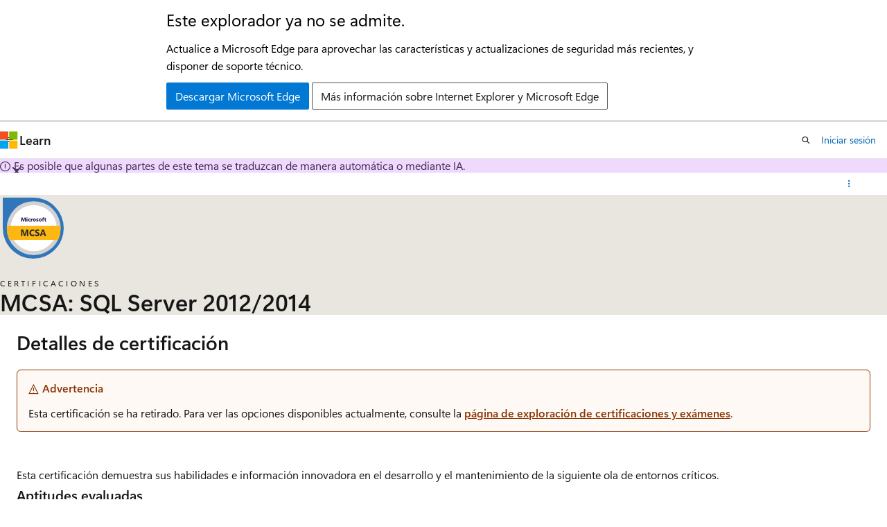

--- FILE ---
content_type: text/html
request_url: https://learn.microsoft.com/es-es/credentials/certifications/mcsa-sql-certification/
body_size: 41654
content:
 <!DOCTYPE html>
		<html
			class="layout layout-single    certification show-breadcrumb default-focus"
			lang="es-es"
			dir="ltr"
			data-authenticated="false"
			data-auth-status-determined="false"
			data-target="docs"
			x-ms-format-detection="none"
		>
			
		<head>
			<title>MCSA: SQL Server 2012/2014 - Certifications | Microsoft Learn</title>
			<meta charset="utf-8" />
			<meta name="viewport" content="width=device-width, initial-scale=1.0" />
			<meta name="color-scheme" content="light dark" />

			<meta name="description" content="MCSA: SQL Server 2012/2014" />
			<link rel="canonical" href="https://learn.microsoft.com/es-es/credentials/certifications/mcsa-sql-certification/" /> 

			<!-- Non-customizable open graph and sharing-related metadata -->
			<meta name="twitter:card" content="summary_large_image" />
			<meta name="twitter:site" content="@MicrosoftLearn" />
			<meta property="og:type" content="website" />
			<meta property="og:image:alt" content="Microsoft Learn" />
			<meta property="og:image" content="https://learn.microsoft.com/en-us/media/open-graph-image.png" />
			<!-- Page specific open graph and sharing-related metadata -->
			<meta property="og:title" content="MCSA: SQL Server 2012/2014 - Certifications" />
			<meta property="og:url" content="https://learn.microsoft.com/es-es/credentials/certifications/mcsa-sql-certification/" />
			<meta property="og:description" content="MCSA: SQL Server 2012/2014" />
			<meta name="platform_id" content="d3537df1-2193-573b-591d-f60e864a06d0" /> 
			<meta name="locale" content="es-es" />
			  
			<meta name="uhfHeaderId" content="MSDocsHeader-Certifications" />

			<meta name="page_type" content="learn" />

			<!--page specific meta tags-->
			

			<!-- custom meta tags -->
			
		<meta name="hidden" content="true" />
	
		<meta name="schema" content="Certification" />
	
		<meta name="uid" content="certification.mcsa-sql-certification" />
	
		<meta name="ms.translationtype" content="MT" />
	
		<meta name="ms.contentlocale" content="es-es" />
	
		<meta name="loc_version" content="2023-12-01T07:05:17.3767919Z" />
	
		<meta name="loc_source_id" content="Github-183515320#live" />
	
		<meta name="loc_file_id" content="Github-183515320.live.MSDN.learn-certs-pr.certifications/mcsa-sql-certification/index.yml" />
	
		<meta name="short_title" content="MCSA: SQL Server 2012/2014" />
	
		<meta name="author" content="bipach" />
	
		<meta name="breadcrumb_path" content="/breadcrumb/toc.json" />
	
		<meta name="depot_name" content="MSDN.learn-certs-pr" />
	
		<meta name="document_id" content="b54a414e-3117-7a60-528a-32dbf26ef025" />
	
		<meta name="document_version_independent_id" content="b54a414e-3117-7a60-528a-32dbf26ef025" />
	
		<meta name="feedback_system" content="None" />
	
		<meta name="git_commit_id" content="203ee08fe8419498765575f0872e2af9c2281733" />
	
		<meta name="gitcommit" content="https://github.com/MicrosoftDocs/learn-certs-pr/blob/203ee08fe8419498765575f0872e2af9c2281733/learn-certs-pr/certifications/mcsa-sql-certification/index.yml" />
	
		<meta name="ms.topic" content="NoLocScope" />
	
		<meta name="original_content_git_url" content="https://github.com/MicrosoftDocs/learn-certs-pr/blob/live/learn-certs-pr/certifications/mcsa-sql-certification/index.yml" />
	
		<meta name="site_name" content="Docs" />
	
		<meta name="updated_at" content="2025-02-06T08:35:00Z" />
	
		<meta name="page_kind" content="certification" />
	
		<meta name="learn_exam" content="exam.70-461" />
	
		<meta name="learn_exam" content="exam.70-462" />
	
		<meta name="learn_exam" content="exam.70-463" />
	
		<meta name="feedback_product_url" content="" />
	
		<meta name="feedback_help_link_type" content="" />
	
		<meta name="feedback_help_link_url" content="" />
	
		<meta name="ROBOTS" content="noindex" />
	
		<meta name="asset_id" content="certifications/mcsa-sql-certification/index" />
	
		<meta name="item_type" content="Content" />
	
		<meta name="github_feedback_content_git_url" content="https://github.com/MicrosoftDocs/learn-certs-pr/blob/live/learn-certs-pr/certifications/mcsa-sql-certification/index.yml" />
	 

			<!-- assets and js globals -->
			
			<link rel="stylesheet" href="/static/assets/0.4.03301.7415-7dd881c1/styles/site-ltr.css" />
			
			
			<script src="https://wcpstatic.microsoft.com/mscc/lib/v2/wcp-consent.js"></script>
			<script src="https://js.monitor.azure.com/scripts/c/ms.jsll-4.min.js"></script>
			<script src="/_themes/docs.theme/master/es-es/_themes/global/deprecation.js"></script>

			<!-- msdocs global object -->
			<script id="msdocs-script">
		var msDocs = {
  "environment": {
    "accessLevel": "online",
    "azurePortalHostname": "portal.azure.com",
    "reviewFeatures": false,
    "supportLevel": "production",
    "systemContent": true,
    "siteName": "learn",
    "legacyHosting": false
  },
  "data": {
    "contentLocale": "es-es",
    "contentDir": "ltr",
    "userLocale": "es-es",
    "userDir": "ltr",
    "pageTemplate": "Certification",
    "brand": "",
    "context": {},
    "standardFeedback": false,
    "showFeedbackReport": false,
    "feedbackHelpLinkType": "",
    "feedbackHelpLinkUrl": "",
    "feedbackSystem": "None",
    "feedbackGitHubRepo": "",
    "feedbackProductUrl": "",
    "extendBreadcrumb": true,
    "isEditDisplayable": false,
    "isPrivateUnauthorized": false,
    "hideViewSource": false,
    "isPermissioned": false,
    "hasRecommendations": false,
    "contributors": []
  },
  "functions": {}
};;
	</script>

			<!-- base scripts, msdocs global should be before this -->
			
				<script src="/static/assets/0.4.03301.7415-7dd881c1/scripts/es-es/index-learner-experience.js"></script>
			
			

			<!-- json-ld -->
			
		</head>
	
			<body
				id="body"
				data-bi-name="body"
				class="layout-body "
				lang="es-es"
				dir="ltr"
			>
				<header class="layout-body-header">
		<div class="header-holder has-default-focus">
			
		<a
			href="#main"
			
			style="z-index: 1070"
			class="outline-color-text visually-hidden-until-focused position-fixed inner-focus focus-visible top-0 left-0 right-0 padding-xs text-align-center background-color-body"
			
		>
			Ir al contenido principal
		</a>
	

			<div hidden id="cookie-consent-holder" data-test-id="cookie-consent-container"></div>
			<!-- Unsupported browser warning -->
			<div
				id="unsupported-browser"
				style="background-color: white; color: black; padding: 16px; border-bottom: 1px solid grey;"
				hidden
			>
				<div style="max-width: 800px; margin: 0 auto;">
					<p style="font-size: 24px">Este explorador ya no se admite.</p>
					<p style="font-size: 16px; margin-top: 16px;">
						Actualice a Microsoft Edge para aprovechar las características y actualizaciones de seguridad más recientes, y disponer de soporte técnico.
					</p>
					<div style="margin-top: 12px;">
						<a
							href="https://go.microsoft.com/fwlink/p/?LinkID=2092881 "
							style="background-color: #0078d4; border: 1px solid #0078d4; color: white; padding: 6px 12px; border-radius: 2px; display: inline-block;"
						>
							Descargar Microsoft Edge
						</a>
						<a
							href="https://learn.microsoft.com/en-us/lifecycle/faq/internet-explorer-microsoft-edge"
							style="background-color: white; padding: 6px 12px; border: 1px solid #505050; color: #171717; border-radius: 2px; display: inline-block;"
						>
							Más información sobre Internet Explorer y Microsoft Edge
						</a>
					</div>
				</div>
			</div>
			<!-- site header -->
			<header
				id="ms--site-header"
				data-test-id="site-header-wrapper"
				role="banner"
				itemscope="itemscope"
				itemtype="http://schema.org/Organization"
			>
				<div
					id="ms--mobile-nav"
					class="site-header display-none-tablet padding-inline-none gap-none"
					data-bi-name="mobile-header"
					data-test-id="mobile-header"
				></div>
				<div
					id="ms--primary-nav"
					class="site-header display-none display-flex-tablet"
					data-bi-name="L1-header"
					data-test-id="primary-header"
				></div>
				<div
					id="ms--secondary-nav"
					class="site-header display-none display-flex-tablet"
					data-bi-name="L2-header"
					data-test-id="secondary-header"
					
				></div>
			</header>
			
		<!-- banner -->
		<div data-banner>
			<div id="disclaimer-holder"></div>
			
		</div>
		<!-- banner end -->
	
		</div>
	</header>
				 

				<main
					id="main"
					role="main"
					class="layout-body-main "
					data-bi-name="content"
					lang="es-es"
					dir="ltr"
				>
					
			<div
				data-main-column
				class=""
			>
				<div class="">
					
		<div id="article-header" class="background-color-body display-none-print">
			<div class="display-flex align-items-center justify-content-space-between uhf-container">
				
		<details
			id="article-header-breadcrumbs-overflow-popover"
			class="popover"
			data-for="article-header-breadcrumbs"
		>
			<summary
				class="button button-clear button-primary button-sm inner-focus"
				aria-label="Todas las rutas de navegación"
			>
				<span class="icon">
					<span class="docon docon-more"></span>
				</span>
			</summary>
			<div id="article-header-breadcrumbs-overflow" class="popover-content padding-none"></div>
		</details>

		<bread-crumbs
			id="article-header-breadcrumbs"
			role="group"
			aria-label="Rutas de navegación"
			data-test-id="article-header-breadcrumbs"
			class="overflow-hidden flex-grow-1 margin-right-sm margin-right-md-tablet margin-right-lg-desktop margin-left-negative-xxs padding-left-xxs"
		></bread-crumbs>
	 
		<div
			id="article-header-page-actions"
			class="opacity-none margin-left-auto display-flex flex-wrap-no-wrap align-items-stretch"
		>
			  

			<details class="popover popover-right" id="article-header-page-actions-overflow">
				<summary
					class="justify-content-flex-start button button-clear button-sm button-primary inner-focus"
					aria-label="Más acciones"
					title="Más acciones"
				>
					<span class="icon" aria-hidden="true">
						<span class="docon docon-more-vertical"></span>
					</span>
				</summary>
				<div class="popover-content">
					 
		<a
			id="lang-link-overflow"
			class="button-sm inner-focus button button-clear button-block justify-content-flex-start text-align-left"
			data-bi-name="language-toggle"
			data-page-action-item="overflow-all"
			data-check-hidden="true"
			data-read-in-link
			href="#"
			hidden
		>
			<span class="icon" aria-hidden="true" data-read-in-link-icon>
				<span class="docon docon-locale-globe"></span>
			</span>
			<span data-read-in-link-text>Leer en inglés</span>
		</a>
	 
		<button
			type="button"
			class="collection button button-clear button-sm button-block justify-content-flex-start text-align-left inner-focus"
			data-list-type="collection"
			data-bi-name="collection"
			data-page-action-item="overflow-all"
			data-check-hidden="true"
			data-popover-close
		>
			<span class="icon" aria-hidden="true">
				<span class="docon docon-circle-addition"></span>
			</span>
			<span class="collection-status">Agregar</span>
		</button>
	
					
		<button
			type="button"
			class="collection button button-block button-clear button-sm justify-content-flex-start text-align-left inner-focus"
			data-list-type="plan"
			data-bi-name="plan"
			data-page-action-item="overflow-all"
			data-check-hidden="true"
			data-popover-close
			hidden
		>
			<span class="icon" aria-hidden="true">
				<span class="docon docon-circle-addition"></span>
			</span>
			<span class="plan-status">Agregar al plan</span>
		</button>
	  
					 
				</div>
			</details>
		</div>
	
			</div>
		</div>
	 
					<div data-page-content class="">
<section class="hero hero-sm hero-image background-color-body-accent gradient-border-right gradient-border-body-accent" style="--hero-background-image-light: url('/en-us/learn/media/certifications/hero/cert_hero_light.png?branch=main'); --hero-background-image-dark: url('/en-us/learn/media/certifications/hero/cert_hero_dark.png?branch=main');">
	<div class="hero-content">
		<div class="display-flex flex-direction-column flex-direction-row-tablet">
			<div class="margin-right-xs-tablet margin-bottom-sm">
				<figure aria-hidden="true" class="image is-128x128-desktop is-112x112-tablet is-96x96">
					<img role="presentation" src="/es-es/media/learn/certification/badges/mcsa-badge.svg" alt="" data-linktype="absolute-path">
				</figure>
			</div>
			<div>
				<p class="supertitle is-spaced font-size-xs letter-spacing-wide is-uppercase">
					Certificaciones</p>
				<h1 class="title is-2 is-responsive">MCSA: SQL Server 2012/2014</h1>
			</div>
		</div>
	</div>
</section>

<div class="modular-content-container">
	<div class="section is-small is-uniform padding-top-sm padding-top-lg-tablet padding-top-sm-desktop">
		<div class="has-line-height-reset">
			<h2 class="title is-3">Detalles de certificación</h2>
			<div class="font-size-md content margin-bottom-xxs">
				<div class="WARNING">
<p>Advertencia</p>
<p>Esta certificación se ha retirado. Para ver las opciones disponibles actualmente, consulte la <a href="/es-es/credentials/browse/" data-linktype="absolute-path">página de exploración de certificaciones y exámenes</a>.</p>
</div>
<p>&nbsp;</p>
<p>Esta certificación demuestra sus habilidades e información innovadora en el desarrollo y el mantenimiento de la siguiente ola de entornos críticos.</p>

			</div>


		<h3 class="title is-5">Aptitudes evaluadas</h3>


	<div class="margin-top-xxs content">
		<ul class="margin-xs">
				<li class="font-size-sm">Creación de objetos de base de datos</li>
				<li class="font-size-sm">Trabajar con datos</li>
				<li class="font-size-sm">Modificar datos</li>
				<li class="font-size-sm">Solucionar problemas y optimizar</li>
				<li class="font-size-sm">Instalar y configurar</li>
				<li class="font-size-sm">Mantenimiento de instancias y bases de datos</li>
				<li class="font-size-sm">Optimización y solución de problemas</li>
				<li class="font-size-sm">Administración de datos</li>
				<li class="font-size-sm">Implementación de medidas de seguridad</li>
				<li class="font-size-sm">Implementación de alta disponibilidad</li>
				<li class="font-size-sm">Diseño e implementación de un almacenamiento de datos</li>
				<li class="font-size-sm">Extracción y transformación de datos</li>
				<li class="font-size-sm">Cargar datos</li>
				<li class="font-size-sm">Configuración e implementación de soluciones de SSIS</li>
				<li class="font-size-sm">Creación de soluciones de calidad de datos</li>
		</ul>
	</div>


	<p class="font-size-sm">
		<a href="https://query.prod.cms.rt.microsoft.com/cms/api/am/binary/RWIdYU" class="button button-primary" data-linktype="external">
			<span class="icon margin-right-xxs" aria-hidden="true">
				<span class="docon docon-download" aria-hidden="true"></span>
			</span>
				Descargar esquema de aptitudes de certificación
		</a>
	</p>

			<div class="margin-top-md margin-bottom-md">
				<p class="font-size-sm"><strong>Rol de trabajo:</strong>
					<span class="font-size-sm">Administrador de base de datos</span>
				</p>
				<p class="font-size-sm"><strong>Exámenes requeridos:</strong>
					<span class="is-comma-delimited">
						<a href="#certification-exams" class="font-size-sm" data-linktype="self-bookmark">
							70-461
						</a>
						<a href="#certification-exams" class="font-size-sm" data-linktype="self-bookmark">
							70-462
						</a>
						<a href="#certification-exams" class="font-size-sm" data-linktype="self-bookmark">
							70-463
						</a>
					</span>
				</p>
<a href="https://www.microsoft.com/learning/dashboard.aspx" class="has-external-link-indicator font-size-sm" data-linktype="external">Ir al perfil de Learn</a>
			</div>
		</div>
	</div>
</div>

<div class="modular-content-container">
	<div class="section is-small is-uniform padding-top-sm padding-top-xxs-tablet">
		<h2 id="two-ways-to-prepare" class="has-text-centered margin-top-sm-tablet title is-3">Dos formas de prepararse</h2>
		<div class="tabs-container padding-bottom-sm">
			<div class="tabs is-fullwidth-mobile is-toggle is-centered">
				<div role="tablist" class="tab-list margin-none margin-top-xs-tablet">

					<div class="tab-parent is-active">
						<button id="tab-learning-paths" role="tab" aria-controls="tabpanel-learning-paths" aria-selected="true" class="tab-control has-inner-focus">
							<span class="padding-inline-xxs">Autodirigido</span>
						</button>
					</div>

					<div class="tab-parent">
						<button id="tab-instructor-led" role="tab" aria-controls="tabpanel-instructor-led" aria-selected="false" class="tab-control has-inner-focus">
							<span class="padding-inline-xxs">Dirigido por un instructor</span>
						</button>
					</div>

				</div>
			</div>

			<div role="tabpanel" class="has-min-height-256" data-tab-content="tabpanel-learning-paths">
<div id="tabpanel-learning-paths">
	<div class="level margin-none padding-bottom-sm">
		<div class="level-left margin-none padding-none">
			<div class="level-item flex-shrink-1 justify-content-flex-start has-line-height-reset">
				<p class="font-size-h4">Elementos de esta colección</p>
			</div>
		</div>
		<div class="level-right authenticated margin-top-xxs margin-top-none-tablet">
			<div class="level-item justify-content-flex-start">
				<label id="hide-completed-paths-label" class="checkbox checkbox-sm is-hidden authenticated">
					<input id="path-section-hide-completed" type="checkbox">
					<span class="checkbox-check" role="presentation"></span>
					<span class="checkbox-text font-weight-semibold">Ocultar elementos completados</span>
				</label>
			</div>
		</div>
	</div>
	<div class="padding-bottom-none margin-bottom-xxs">
		<ul id="learning-paths-list" aria-live="polite" aria-relevant="additions" data-learn-type="path" class="grid is-horizontal margin-left-none">
			<li class="box">
				<p class="margin-bottom-xs has-text-subtle has-text-centered font-size-sm">
					Aún no hay rutas ni módulos de aprendizaje disponibles para esta certificación</p>
			</li>
		</ul>
	</div>
	
</div>
			</div>

			<div role="tabpanel" id="tabpanel-instructor-led" class="has-min-height-256" data-tab-content="tabpanel-instructor-led" hidden="" aria-hidden="true">
				<div class="padding-bottom-xxs has-line-height-reset">
					<p><strong>Cursos impartidos por un instructor</strong>&nbsp;para obtener las aptitudes necesarias para la certificación</p>
				</div>
				<div class="padding-bottom-none">
					<ul id="courses-list" aria-live="polite" aria-relevant="additions" aria-label="Cursos impartidos por un instructor" class="margin-none padding-none">
							<li class="box">
									<p class="margin-bottom-xs has-text-subtle has-text-centered font-size-sm">No hay cursos disponibles para esta certificación</p>
							</li>
					</ul>
				</div>
				
			</div>
		</div>
	</div>
</div>


<div class="modular-content-container padding-inline-xs padding-bottom-sm">
	<div class="section is-small is-uniform padding-block-sm">
		<h2 id="certification-exams" class="title is-3 margin-top-sm">Exámenes de certificación</h2>
<ul class="margin-none">
	<li class="is-unstyled padding-block-xxs padding-top-none-tablet padding-inline-none">
		<div class="is-full-height" data-learn-type="certification" data-learn-uid="exam.70-461">
			<article class="card border-color-accent border-left-lg">
				<div class="card-content">
					<div class="columns has-line-height-reset">
						<div class="column is-8 padding-bottom-none">
							<h3 class="title is-5 has-text-primary">
								<span class="exam-card-title-prefix"></span>
								<a class="exam-card-title" href="../exams/70-461/" data-linktype="relative-path">70-461: Querying Microsoft SQL Server 2012/2014</a>
							</h3>
							<p class="font-size-sm margin-top-none">
								<strong>Idiomas:</strong>
									<span class="is-comma-delimited">
		<span class="locale">
			en
		</span>
		<span class="locale">
			zh-cn
		</span>
		<span class="locale">
			fr
		</span>
		<span class="locale">
			de
		</span>
		<span class="locale">
			ja
		</span>
		<span class="locale">
			pt-br
		</span>
</span>

							</p>
							<p class="retirement-date-container font-size-sm margin-top-none padding-bottom-none">
								<strong>Fecha de retirada:</strong>
										<time datetime="01/31/2021">01/31/2021</time>**

							</p>
							<div class="font-size-sm margin-bottom-xxs">
								<p class="margin-top-xxs">
										Este examen está pensado para administradores de bases de datos de SQL Server, ingenieros de sistemas y desarrolladores con dos o más años de experiencia, que buscan validar sus aptitudes y conocimientos en la escritura de consultas.
								</p>
							</div>
						</div>
						<div class="column is-3 is-offset-1">
							<div class="select select-sm padding-bottom-none margin-bottom-xs">
								<select class="exam-countries" aria-label="Seleccionar un país o región" aria-required="true">
								</select>
							</div>
							<div class="font-size-h5 margin-bottom-xxs exam-amount font-weight-semibold"></div>
							<p class="font-size-sm margin-top-none">Precio basado en el país o la región donde se celebra el examen.</p>
						</div>
					</div>
					<div class="margin-bottom-xs">
						

<div class="margin-top-xs font-size-sm" data-bi-name="cert-inline-notification">
	<span class="icon" aria-hidden="true">
		<span class="docon docon-status-info-outline"></span>
	</span>
	<span>Le recomendamos que se registre para un examen con una cuenta personal de MSA. Si se registra con una cuenta de AAD de organización (profesional/educativa), sus registros de examen se perderán si abandona su organización y serán irrecuperables.</span>
</div>
					</div>
					<div class="practice-test-container font-size-sm border-top padding-top-xs">
							<a class="exam-practice-test" href=""></a>
	para
	Querying Microsoft SQL Server 2012/2014
	<p class="margin-top-none">
		<strong>Todos los objetivos del examen se tratan en profundidad, de modo que estará preparado para cualquier pregunta del examen.</strong>
	</p>

					</div>
				</div>
				<div class="card-footer is-hidden display-none display-flex-tablet">
					<div class="card-footer-item">
						<div class="buttons">
							<button type="button" class="collection button button-primary button-clear has-inner-focus button-sm" data-bi-name="collection" data-list-item-title="" data-list-item-url="" data-list-type="collection">
								<span class="icon" aria-hidden="true">
									<span class="docon docon-circle-addition"></span>
								</span>
								<span class="add-to-collection-status">Guardar</span>
							</button>
						</div>
					</div>
				</div>
			</article>
		</div>
	</li>
</ul>
<ul class="margin-none">
	<li class="is-unstyled padding-block-xxs padding-top-none-tablet padding-inline-none">
		<div class="is-full-height" data-learn-type="certification" data-learn-uid="exam.70-462">
			<article class="card border-color-accent border-left-lg">
				<div class="card-content">
					<div class="columns has-line-height-reset">
						<div class="column is-8 padding-bottom-none">
							<h3 class="title is-5 has-text-primary">
								<span class="exam-card-title-prefix"></span>
								<a class="exam-card-title" href="../exams/70-462/" data-linktype="relative-path">70-462: Administering Microsoft SQL Server 2012/2014 Databases</a>
							</h3>
							<p class="font-size-sm margin-top-none">
								<strong>Idiomas:</strong>
									<span class="is-comma-delimited">
		<span class="locale">
			en
		</span>
		<span class="locale">
			zh-cn
		</span>
		<span class="locale">
			fr
		</span>
		<span class="locale">
			de
		</span>
		<span class="locale">
			ja
		</span>
		<span class="locale">
			pt-br
		</span>
</span>

							</p>
							<p class="retirement-date-container font-size-sm margin-top-none padding-bottom-none">
								<strong>Fecha de retirada:</strong>
										<time datetime="01/31/2021">01/31/2021</time>**

							</p>
							<div class="font-size-sm margin-bottom-xxs">
								<p class="margin-top-xxs">
										Este examen está pensado para profesionales de bases de datos que realizan tareas de instalación, mantenimiento y configuración. Otras responsabilidades incluyen la configuración de sistemas de bases de datos, asegurarse de que estos sistemas funcionan de forma eficaz y periódicamente almacenando, realizando copias de seguridad y protegiendo los datos del acceso no autorizado.
								</p>
							</div>
						</div>
						<div class="column is-3 is-offset-1">
							<div class="select select-sm padding-bottom-none margin-bottom-xs">
								<select class="exam-countries" aria-label="Seleccionar un país o región" aria-required="true">
								</select>
							</div>
							<div class="font-size-h5 margin-bottom-xxs exam-amount font-weight-semibold"></div>
							<p class="font-size-sm margin-top-none">Precio basado en el país o la región donde se celebra el examen.</p>
						</div>
					</div>
					<div class="margin-bottom-xs">
						

<div class="margin-top-xs font-size-sm" data-bi-name="cert-inline-notification">
	<span class="icon" aria-hidden="true">
		<span class="docon docon-status-info-outline"></span>
	</span>
	<span>Le recomendamos que se registre para un examen con una cuenta personal de MSA. Si se registra con una cuenta de AAD de organización (profesional/educativa), sus registros de examen se perderán si abandona su organización y serán irrecuperables.</span>
</div>
					</div>
					<div class="practice-test-container font-size-sm border-top padding-top-xs">
							<a class="exam-practice-test" href=""></a>
	para
	Administering Microsoft SQL Server 2012/2014 Databases
	<p class="margin-top-none">
		<strong>Todos los objetivos del examen se tratan en profundidad, de modo que estará preparado para cualquier pregunta del examen.</strong>
	</p>

					</div>
				</div>
				<div class="card-footer is-hidden display-none display-flex-tablet">
					<div class="card-footer-item">
						<div class="buttons">
							<button type="button" class="collection button button-primary button-clear has-inner-focus button-sm" data-bi-name="collection" data-list-item-title="" data-list-item-url="" data-list-type="collection">
								<span class="icon" aria-hidden="true">
									<span class="docon docon-circle-addition"></span>
								</span>
								<span class="add-to-collection-status">Guardar</span>
							</button>
						</div>
					</div>
				</div>
			</article>
		</div>
	</li>
</ul>
<ul class="margin-none">
	<li class="is-unstyled padding-block-xxs padding-top-none-tablet padding-inline-none">
		<div class="is-full-height" data-learn-type="certification" data-learn-uid="exam.70-463">
			<article class="card border-color-accent border-left-lg">
				<div class="card-content">
					<div class="columns has-line-height-reset">
						<div class="column is-8 padding-bottom-none">
							<h3 class="title is-5 has-text-primary">
								<span class="exam-card-title-prefix"></span>
								<a class="exam-card-title" href="../exams/70-463/" data-linktype="relative-path">70-463: Implementing a Data Warehouse with Microsoft SQL Server 2012/2014</a>
							</h3>
							<p class="font-size-sm margin-top-none">
								<strong>Idiomas:</strong>
									<span class="is-comma-delimited">
		<span class="locale">
			en
		</span>
		<span class="locale">
			zh-cn
		</span>
		<span class="locale">
			fr
		</span>
		<span class="locale">
			de
		</span>
		<span class="locale">
			ja
		</span>
		<span class="locale">
			pt-br
		</span>
</span>

							</p>
							<p class="retirement-date-container font-size-sm margin-top-none padding-bottom-none">
								<strong>Fecha de retirada:</strong>
										<time datetime="01/31/2021">01/31/2021</time>**

							</p>
							<div class="font-size-sm margin-bottom-xxs">
								<p class="margin-top-xxs">
										Este examen está pensado principalmente para desarrolladores de ETL y almacenamiento de datos que crean soluciones de Business Intelligence (BI) y cuyas responsabilidades incluyen la limpieza de datos y la implementación de extracción de carga y almacenamiento de datos.
								</p>
							</div>
						</div>
						<div class="column is-3 is-offset-1">
							<div class="select select-sm padding-bottom-none margin-bottom-xs">
								<select class="exam-countries" aria-label="Seleccionar un país o región" aria-required="true">
								</select>
							</div>
							<div class="font-size-h5 margin-bottom-xxs exam-amount font-weight-semibold"></div>
							<p class="font-size-sm margin-top-none">Precio basado en el país o la región donde se celebra el examen.</p>
						</div>
					</div>
					<div class="margin-bottom-xs">
						

<div class="margin-top-xs font-size-sm" data-bi-name="cert-inline-notification">
	<span class="icon" aria-hidden="true">
		<span class="docon docon-status-info-outline"></span>
	</span>
	<span>Le recomendamos que se registre para un examen con una cuenta personal de MSA. Si se registra con una cuenta de AAD de organización (profesional/educativa), sus registros de examen se perderán si abandona su organización y serán irrecuperables.</span>
</div>
					</div>
					<div class="practice-test-container font-size-sm border-top padding-top-xs">
							<a class="exam-practice-test" href=""></a>
	para
	Implementing a Data Warehouse with Microsoft SQL Server 2012/2014
	<p class="margin-top-none">
		<strong>Todos los objetivos del examen se tratan en profundidad, de modo que estará preparado para cualquier pregunta del examen.</strong>
	</p>

					</div>
				</div>
				<div class="card-footer is-hidden display-none display-flex-tablet">
					<div class="card-footer-item">
						<div class="buttons">
							<button type="button" class="collection button button-primary button-clear has-inner-focus button-sm" data-bi-name="collection" data-list-item-title="" data-list-item-url="" data-list-type="collection">
								<span class="icon" aria-hidden="true">
									<span class="docon docon-circle-addition"></span>
								</span>
								<span class="add-to-collection-status">Guardar</span>
							</button>
						</div>
					</div>
				</div>
			</article>
		</div>
	</li>
</ul>
	</div>
</div>


<div class="modular-content-container">
	<div class="section is-small is-uniform padding-block-sm has-line-height-reset margin-top-sm">


		<h2 id="certification-resources" class="title is-3">Recursos de certificación</h2>


	<div class="columns is-multiline">
			<div class="column is-6">
<article class="card border-color-accent border-left-lg is-full-height">
	<div class="card-content">
		<a class="card-title" href="https://learn.microsoft.com/credentials/support/help" data-linktype="external">Asistencia para credenciales</a>
		<p>Obtenga ayuda en los foros de soporte técnico de credenciales de Microsoft. Un moderador de foro responderá en el trascurso de un día hábil, de lunes a viernes.</p>
	</div>
</article>
			</div>
			<div class="column is-6">
<article class="card border-color-accent border-left-lg is-full-height">
	<div class="card-content">
		<a class="card-title" href="https://arch-center.azureedge.net/Credentials/choose-your-microsoft-credential.pdf" data-linktype="external">Elija su credencial de Microsoft</a>
		<p>¿Microsoft&nbsp;Applied Skills o certificaciones de Microsoft? Elija la ruta que se ajuste a sus objetivos profesionales, el conjunto de aptitudes deseado y la programación.</p>
	</div>
</article>
			</div>
			<div class="column is-6">
<article class="card border-color-accent border-left-lg is-full-height">
	<div class="card-content">
		<a class="card-title" href="https://aka.ms/traincertposter" data-linktype="external">Certification poster</a>
		<p>Consulte una descripción general de los fundamentos, las certificaciones basadas en roles y especialidades.</p>
	</div>
</article>
			</div>
			<div class="column is-6">
<article class="card border-color-accent border-left-lg is-full-height">
	<div class="card-content">
		<a class="card-title" href="../deals" data-linktype="relative-path">Exam Replay</a>
		<p>Aumente sus probabilidades de éxito con esta gran oferta.</p>
	</div>
</article>
			</div>
			<div class="column is-6">
<article class="card border-color-accent border-left-lg is-full-height">
	<div class="card-content">
		<a class="card-title" href="https://aka.ms/managecerts" data-linktype="external">Sus certificaciones</a>
		<p>Revise y administre sus citas programadas, certificados y transcripciones.</p>
	</div>
</article>
			</div>
			<div class="column is-6">
<article class="card border-color-accent border-left-lg is-full-height">
	<div class="card-content">
		<a class="card-title" href="../badges" data-linktype="relative-path">Comparta sus distintivos de certificación.</a>
		<p>Celebre sus logros con su entorno. Solicite su distintivo de certificación de Microsoft y agréguelo a LinkedIn, a su currículum, etc.</p>
	</div>
</article>
			</div>
	</div>

	</div>

<div class="section is-small is-uniform padding-top-xxs padding-bottom-sm">
	<div class="border-top has-line-height-reset">
		<div id="certification-exam-disclaimers" class="margin-block-sm">
			<p class="font-size-sm margin-bottom-xxs">* El precio no refleja ninguna oferta promocional ni ningún precio reducido para instructores con el distintivo Microsoft Certified Trainer y miembros del programa Microsoft Partner Network. El precio está sujeto a cambios sin previo aviso. El precio no incluye los impuestos aplicables. Confirme el precio exacto con el proveedor del examen antes de registrarse para hacer un examen.</p>
			<p class="font-size-sm margin-bottom-xxs">** Complete este examen antes de la fecha de retirada para asegurarse de que se aplique a su certificación. Después de la fecha de retirada, consulte los requisitos de examen de la certificación relacionada.</p>
		</div>
	</div>
</div>
</div>

</div>
					
				</div>
				
			</div>
		
				</main>
				  <div class="layout-body-footer " data-bi-name="layout-footer">
		<footer
			id="footer"
			data-test-id="footer"
			data-bi-name="footer"
			class="footer-layout has-padding has-default-focus border-top  uhf-container"
			role="contentinfo"
		>
			<div class="display-flex gap-xs flex-wrap-wrap is-full-height padding-right-lg-desktop">
				
		<a
			data-mscc-ic="false"
			href="#"
			data-bi-name="select-locale"
			class="locale-selector-link flex-shrink-0 button button-sm button-clear external-link-indicator"
			id=""
			title=""
			><span class="icon" aria-hidden="true"
				><span class="docon docon-world"></span></span
			><span class="local-selector-link-text">es-es</span></a
		>
	 <div class="ccpa-privacy-link" data-ccpa-privacy-link hidden>
		
		<a
			data-mscc-ic="false"
			href="https://aka.ms/yourcaliforniaprivacychoices"
			data-bi-name="your-privacy-choices"
			class="button button-sm button-clear flex-shrink-0 external-link-indicator"
			id=""
			title=""
			>
		<svg
			xmlns="http://www.w3.org/2000/svg"
			viewBox="0 0 30 14"
			xml:space="preserve"
			height="16"
			width="43"
			aria-hidden="true"
			focusable="false"
		>
			<path
				d="M7.4 12.8h6.8l3.1-11.6H7.4C4.2 1.2 1.6 3.8 1.6 7s2.6 5.8 5.8 5.8z"
				style="fill-rule:evenodd;clip-rule:evenodd;fill:#fff"
			></path>
			<path
				d="M22.6 0H7.4c-3.9 0-7 3.1-7 7s3.1 7 7 7h15.2c3.9 0 7-3.1 7-7s-3.2-7-7-7zm-21 7c0-3.2 2.6-5.8 5.8-5.8h9.9l-3.1 11.6H7.4c-3.2 0-5.8-2.6-5.8-5.8z"
				style="fill-rule:evenodd;clip-rule:evenodd;fill:#06f"
			></path>
			<path
				d="M24.6 4c.2.2.2.6 0 .8L22.5 7l2.2 2.2c.2.2.2.6 0 .8-.2.2-.6.2-.8 0l-2.2-2.2-2.2 2.2c-.2.2-.6.2-.8 0-.2-.2-.2-.6 0-.8L20.8 7l-2.2-2.2c-.2-.2-.2-.6 0-.8.2-.2.6-.2.8 0l2.2 2.2L23.8 4c.2-.2.6-.2.8 0z"
				style="fill:#fff"
			></path>
			<path
				d="M12.7 4.1c.2.2.3.6.1.8L8.6 9.8c-.1.1-.2.2-.3.2-.2.1-.5.1-.7-.1L5.4 7.7c-.2-.2-.2-.6 0-.8.2-.2.6-.2.8 0L8 8.6l3.8-4.5c.2-.2.6-.2.9 0z"
				style="fill:#06f"
			></path>
		</svg>
	
			<span>Sus opciones de privacidad</span></a
		>
	
	</div>
				<div class="flex-shrink-0">
		<div class="dropdown has-caret-up">
			<button
				data-test-id="theme-selector-button"
				class="dropdown-trigger button button-clear button-sm inner-focus theme-dropdown-trigger"
				aria-controls="{{ themeMenuId }}"
				aria-expanded="false"
				title="Tema"
				data-bi-name="theme"
			>
				<span class="icon">
					<span class="docon docon-sun" aria-hidden="true"></span>
				</span>
				<span>Tema</span>
				<span class="icon expanded-indicator" aria-hidden="true">
					<span class="docon docon-chevron-down-light"></span>
				</span>
			</button>
			<div class="dropdown-menu" id="{{ themeMenuId }}" role="menu">
				<ul class="theme-selector padding-xxs" data-test-id="theme-dropdown-menu">
					<li class="theme display-block">
						<button
							class="button button-clear button-sm theme-control button-block justify-content-flex-start text-align-left"
							data-theme-to="light"
						>
							<span class="theme-light margin-right-xxs">
								<span
									class="theme-selector-icon border display-inline-block has-body-background"
									aria-hidden="true"
								>
									<svg class="svg" xmlns="http://www.w3.org/2000/svg" viewBox="0 0 22 14">
										<rect width="22" height="14" class="has-fill-body-background" />
										<rect x="5" y="5" width="12" height="4" class="has-fill-secondary" />
										<rect x="5" y="2" width="2" height="1" class="has-fill-secondary" />
										<rect x="8" y="2" width="2" height="1" class="has-fill-secondary" />
										<rect x="11" y="2" width="3" height="1" class="has-fill-secondary" />
										<rect x="1" y="1" width="2" height="2" class="has-fill-secondary" />
										<rect x="5" y="10" width="7" height="2" rx="0.3" class="has-fill-primary" />
										<rect x="19" y="1" width="2" height="2" rx="1" class="has-fill-secondary" />
									</svg>
								</span>
							</span>
							<span role="menuitem"> Claro </span>
						</button>
					</li>
					<li class="theme display-block">
						<button
							class="button button-clear button-sm theme-control button-block justify-content-flex-start text-align-left"
							data-theme-to="dark"
						>
							<span class="theme-dark margin-right-xxs">
								<span
									class="border theme-selector-icon display-inline-block has-body-background"
									aria-hidden="true"
								>
									<svg class="svg" xmlns="http://www.w3.org/2000/svg" viewBox="0 0 22 14">
										<rect width="22" height="14" class="has-fill-body-background" />
										<rect x="5" y="5" width="12" height="4" class="has-fill-secondary" />
										<rect x="5" y="2" width="2" height="1" class="has-fill-secondary" />
										<rect x="8" y="2" width="2" height="1" class="has-fill-secondary" />
										<rect x="11" y="2" width="3" height="1" class="has-fill-secondary" />
										<rect x="1" y="1" width="2" height="2" class="has-fill-secondary" />
										<rect x="5" y="10" width="7" height="2" rx="0.3" class="has-fill-primary" />
										<rect x="19" y="1" width="2" height="2" rx="1" class="has-fill-secondary" />
									</svg>
								</span>
							</span>
							<span role="menuitem"> Oscuro </span>
						</button>
					</li>
					<li class="theme display-block">
						<button
							class="button button-clear button-sm theme-control button-block justify-content-flex-start text-align-left"
							data-theme-to="high-contrast"
						>
							<span class="theme-high-contrast margin-right-xxs">
								<span
									class="border theme-selector-icon display-inline-block has-body-background"
									aria-hidden="true"
								>
									<svg class="svg" xmlns="http://www.w3.org/2000/svg" viewBox="0 0 22 14">
										<rect width="22" height="14" class="has-fill-body-background" />
										<rect x="5" y="5" width="12" height="4" class="has-fill-secondary" />
										<rect x="5" y="2" width="2" height="1" class="has-fill-secondary" />
										<rect x="8" y="2" width="2" height="1" class="has-fill-secondary" />
										<rect x="11" y="2" width="3" height="1" class="has-fill-secondary" />
										<rect x="1" y="1" width="2" height="2" class="has-fill-secondary" />
										<rect x="5" y="10" width="7" height="2" rx="0.3" class="has-fill-primary" />
										<rect x="19" y="1" width="2" height="2" rx="1" class="has-fill-secondary" />
									</svg>
								</span>
							</span>
							<span role="menuitem"> Contraste alto </span>
						</button>
					</li>
				</ul>
			</div>
		</div>
	</div>
			</div>
			<ul class="links" data-bi-name="footerlinks">
				<li class="manage-cookies-holder" hidden=""></li>
				<li>
		
		<a
			data-mscc-ic="false"
			href="https://learn.microsoft.com/es-es/principles-for-ai-generated-content"
			data-bi-name="aiDisclaimer"
			class=" external-link-indicator"
			id=""
			title=""
			>Declinación de responsabilidades de IA</a
		>
	
	</li><li>
		
		<a
			data-mscc-ic="false"
			href="https://learn.microsoft.com/es-es/previous-versions/"
			data-bi-name="archivelink"
			class=" external-link-indicator"
			id=""
			title=""
			>Versiones anteriores</a
		>
	
	</li> <li>
		
		<a
			data-mscc-ic="false"
			href="https://techcommunity.microsoft.com/t5/microsoft-learn-blog/bg-p/MicrosoftLearnBlog"
			data-bi-name="bloglink"
			class=" external-link-indicator"
			id=""
			title=""
			>Blog</a
		>
	
	</li> <li>
		
		<a
			data-mscc-ic="false"
			href="https://learn.microsoft.com/es-es/contribute"
			data-bi-name="contributorGuide"
			class=" external-link-indicator"
			id=""
			title=""
			>Contribuir</a
		>
	
	</li><li>
		
		<a
			data-mscc-ic="false"
			href="https://go.microsoft.com/fwlink/?LinkId=521839"
			data-bi-name="privacy"
			class=" external-link-indicator"
			id=""
			title=""
			>Privacidad</a
		>
	
	</li><li>
		
		<a
			data-mscc-ic="false"
			href="https://learn.microsoft.com/es-es/legal/termsofuse"
			data-bi-name="termsofuse"
			class=" external-link-indicator"
			id=""
			title=""
			>Términos de uso</a
		>
	
	</li><li>
		
		<a
			data-mscc-ic="false"
			href="https://www.microsoft.com/legal/intellectualproperty/Trademarks/"
			data-bi-name="trademarks"
			class=" external-link-indicator"
			id=""
			title=""
			>Marcas comerciales</a
		>
	
	</li>
				<li>&copy; Microsoft 2026</li>
			</ul>
		</footer>
	</footer>
			</body>
		</html>

--- FILE ---
content_type: image/svg+xml
request_url: https://learn.microsoft.com/es-es/media/learn/certification/badges/mcsa-badge.svg
body_size: 1268
content:
<svg viewBox="0 0 300 300" xmlns="http://www.w3.org/2000/svg"><clipPath id="a"><path d="M273.56 150.12A121.5 121.5 0 11152.06 28.6a121.5 121.5 0 01121.5 121.52z"/></clipPath><path d="M150 12.51H12.53V150A137.47 137.47 0 10150 12.51z" fill="#3176bb"/><path d="M273.56 150.12A121.5 121.5 0 11152.06 28.6a121.5 121.5 0 01121.5 121.52z" fill="#d2d2d2"/><circle cx="151.94" cy="150.17" fill="#fff" r="103.95"/><g clip-path="url(#a)"><path d="M22.76 139.93h260.11v62.81H22.76z" fill="#fcb713"/></g><path d="M127.73 185.2h-6.37v-17.14q0-2.77.24-6.13h-.16a29.34 29.34 0 01-.9 3.8l-6.71 19.47h-5.27l-6.83-19.27a35.65 35.65 0 01-.9-4h-.18q.25 4.23.26 7.43v15.84H95.1v-28.64h9.44l5.86 17a24 24 0 011 4.09h.12a40.54 40.54 0 011.14-4.13l5.85-16.94h9.21zm27.04-1.02a18.91 18.91 0 01-8.19 1.52q-6.59 0-10.36-3.88t-3.78-10.32a15.15 15.15 0 014.25-11.15 14.84 14.84 0 0111-4.27 20.45 20.45 0 017.07 1.06v6.21a12.46 12.46 0 00-6.55-1.72 8.69 8.69 0 00-6.51 2.54 9.41 9.41 0 00-2.47 6.87 9.22 9.22 0 002.33 6.62 8.28 8.28 0 006.29 2.46 13.45 13.45 0 006.91-1.83zm3.68-.08v-6.39a12.15 12.15 0 007.89 2.91 9.44 9.44 0 002.12-.21 5 5 0 001.52-.61 2.66 2.66 0 00.91-.92 2.32 2.32 0 00.3-1.15 2.49 2.49 0 00-.48-1.5 5.35 5.35 0 00-1.31-1.23 14.17 14.17 0 00-2-1.08c-.75-.34-1.57-.69-2.45-1.05a12.48 12.48 0 01-5-3.42 7.44 7.44 0 01-1.65-4.87 7.77 7.77 0 01.9-3.85 7.62 7.62 0 012.44-2.64 10.88 10.88 0 013.59-1.53 18.19 18.19 0 014.31-.49 26.08 26.08 0 014 .27 15.73 15.73 0 013.18.83v6a9.51 9.51 0 00-1.57-.88 12.87 12.87 0 00-1.74-.63 14.6 14.6 0 00-1.79-.37 12.67 12.67 0 00-1.69-.12 8.83 8.83 0 00-2 .21 5.12 5.12 0 00-1.51.59 2.81 2.81 0 00-1 .91 2.12 2.12 0 00-.34 1.19 2.22 2.22 0 00.38 1.29 4.25 4.25 0 001.08 1.08 11.63 11.63 0 001.69 1c.67.33 1.42.67 2.26 1a26.17 26.17 0 013.09 1.53 10.92 10.92 0 012.34 1.83 7.07 7.07 0 011.5 2.32 8.19 8.19 0 01.52 3.05 8.08 8.08 0 01-.91 4 7.36 7.36 0 01-2.47 2.64 10.57 10.57 0 01-3.62 1.45 21.13 21.13 0 01-4.36.44 24.83 24.83 0 01-4.49-.4 13.71 13.71 0 01-3.64-1.2zm49.43 1.1h-7l-2-6.37h-10.26l-2 6.37h-7L190 156.56h7.65zm-10.55-11.33l-3.07-9.62a12.13 12.13 0 01-.48-2.58h-.16a11.54 11.54 0 01-.5 2.5l-3.12 9.7z" fill="#282828"/><path d="M116.25 120.07h-3.93v-10.58q0-1.71.15-3.78h-.1a18.52 18.52 0 01-.56 2.34l-4.14 12h-3.25l-4.22-11.9a21.14 21.14 0 01-.55-2.46h-.12c.11 1.74.17 3.27.17 4.58v9.78h-3.59v-17.66h5.83l3.61 10.48a14.4 14.4 0 01.63 2.53h.07c.23-1 .46-1.83.71-2.56l3.61-10.45h5.68zm5.61-14.62a2.29 2.29 0 01-1.62-.59 1.91 1.91 0 01-.62-1.44 1.83 1.83 0 01.62-1.42 2.32 2.32 0 011.62-.56 2.28 2.28 0 011.62.56 1.79 1.79 0 01.62 1.42 1.86 1.86 0 01-.62 1.46 2.29 2.29 0 01-1.62.57zm1.92 14.62h-3.89v-12.63h3.89zm12.85-.46a7.7 7.7 0 01-3.81.77 6.43 6.43 0 01-4.71-1.77 6.08 6.08 0 01-1.8-4.55 6.7 6.7 0 011.93-5.07 7.11 7.11 0 015.16-1.85 6.56 6.56 0 013.23.59V111a4.42 4.42 0 00-2.73-.91 3.39 3.39 0 00-3.63 3.68 3.63 3.63 0 00.93 2.64 3.49 3.49 0 002.58 1 5.13 5.13 0 002.85-.91zm10.78-8.61a3.27 3.27 0 00-1.63-.38 2.37 2.37 0 00-2 .93 4 4 0 00-.71 2.53v6h-3.9v-12.64h3.9v2.35a3.38 3.38 0 013.33-2.57 2.4 2.4 0 011 .15zm7.73 9.38a6.79 6.79 0 01-5-1.77 7.34 7.34 0 01.07-9.71 7.12 7.12 0 015.07-1.76 6.74 6.74 0 014.93 1.76 6.3 6.3 0 011.79 4.68 6.68 6.68 0 01-1.85 5 6.85 6.85 0 01-5.01 1.8zm.1-10.26a2.6 2.6 0 00-2.14.95 4.18 4.18 0 00-.77 2.69q0 3.63 2.94 3.63c1.86 0 2.8-1.24 2.8-3.73s-.95-3.54-2.83-3.54zm8.5 9.61v-3.15a8.67 8.67 0 001.91.86 6.37 6.37 0 001.81.29 3.81 3.81 0 001.63-.29.92.92 0 00.6-.86.81.81 0 00-.27-.62 2.46 2.46 0 00-.7-.43 8.34 8.34 0 00-.93-.33c-.33-.1-.66-.21-1-.33a9.74 9.74 0 01-1.33-.62 3.85 3.85 0 01-1-.75 3 3 0 01-.59-1 4.17 4.17 0 01-.2-1.35 3.44 3.44 0 01.46-1.82 3.77 3.77 0 011.23-1.25 5.72 5.72 0 011.77-.72 9.23 9.23 0 012.06-.22 12.25 12.25 0 011.7.12 13.93 13.93 0 011.7.38v3a6.26 6.26 0 00-1.58-.65 6.87 6.87 0 00-1.66-.21 4.2 4.2 0 00-.72.06 2.35 2.35 0 00-.6.2 1.24 1.24 0 00-.41.33.84.84 0 00-.14.47.85.85 0 00.22.59 2 2 0 00.58.42 5.2 5.2 0 00.79.32l.87.29a10.3 10.3 0 011.41.6 4.32 4.32 0 011.08.75 2.93 2.93 0 01.69 1 3.55 3.55 0 01.24 1.38 3.65 3.65 0 01-.49 1.92 3.88 3.88 0 01-1.29 1.29 5.89 5.89 0 01-1.87.73 10.4 10.4 0 01-2.18.23 11.21 11.21 0 01-3.79-.63zm17.95.65a6.8 6.8 0 01-5-1.77 7.34 7.34 0 01.07-9.71 7.12 7.12 0 015.07-1.76 6.74 6.74 0 014.93 1.76 6.3 6.3 0 011.79 4.68 6.71 6.71 0 01-1.84 5 6.87 6.87 0 01-5.02 1.8zm.09-10.26a2.61 2.61 0 00-2.14.95 4.18 4.18 0 00-.76 2.69c0 2.42 1 3.63 2.93 3.63s2.8-1.24 2.8-3.73-.94-3.54-2.83-3.54zm17.22-5.76a4.06 4.06 0 00-1.44-.29c-1.25 0-1.88.67-1.88 2v1.34h2.89v2.88h-2.89v9.75h-3.88v-9.75h-2.12v-2.88h2.12v-1.56a4.57 4.57 0 011.4-3.48 5.37 5.37 0 013.83-1.32 6.9 6.9 0 012 .25zm9.51 15.56a5.78 5.78 0 01-2.6.46q-4.12 0-4.12-4.28v-5.78h-2v-2.88h2v-2.72l3.89-1.11v3.83h2.83v2.88h-2.83v5.1c0 1.31.52 2 1.56 2a2.71 2.71 0 001.27-.35z" fill="#17154c"/></svg>